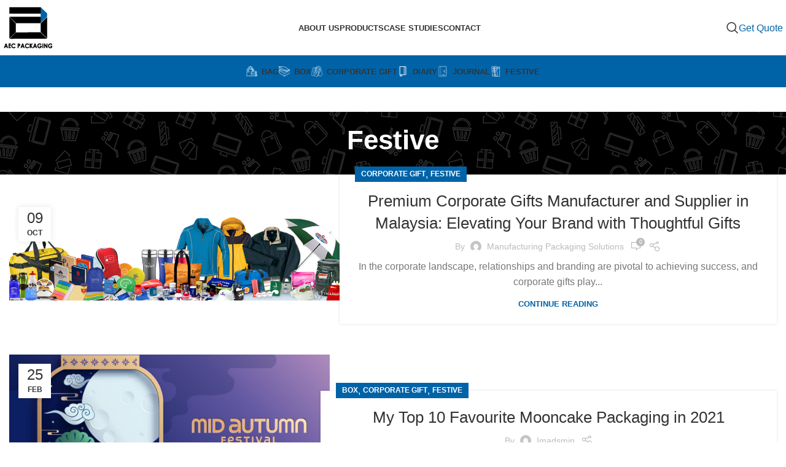

--- FILE ---
content_type: text/html; charset=UTF-8
request_url: https://aec.com.my/category/festive/
body_size: 18327
content:
<!DOCTYPE html><html dir="ltr" lang="en-US" prefix="og: https://ogp.me/ns#"><head><script data-no-optimize="1">var litespeed_docref=sessionStorage.getItem("litespeed_docref");litespeed_docref&&(Object.defineProperty(document,"referrer",{get:function(){return litespeed_docref}}),sessionStorage.removeItem("litespeed_docref"));</script> <meta charset="UTF-8"><link data-optimized="2" rel="stylesheet" href="https://aec.com.my/wp-content/litespeed/css/9b4dd673831e8270448eb76e92e8971e.css?ver=0b5e4" /><link rel="profile" href="https://gmpg.org/xfn/11"><link rel="pingback" href="https://aec.com.my/xmlrpc.php"><title>Festive - AEC Packaging (Malaysia) Sdn Bhd</title><meta name="robots" content="max-image-preview:large" /><link rel="canonical" href="https://aec.com.my/category/festive/" /><meta name="generator" content="All in One SEO (AIOSEO) 4.8.2" /> <script type="application/ld+json" class="aioseo-schema">{"@context":"https:\/\/schema.org","@graph":[{"@type":"BreadcrumbList","@id":"https:\/\/aec.com.my\/category\/festive\/#breadcrumblist","itemListElement":[{"@type":"ListItem","@id":"https:\/\/aec.com.my\/#listItem","position":1,"name":"Home","item":"https:\/\/aec.com.my\/","nextItem":{"@type":"ListItem","@id":"https:\/\/aec.com.my\/category\/festive\/#listItem","name":"Festive"}},{"@type":"ListItem","@id":"https:\/\/aec.com.my\/category\/festive\/#listItem","position":2,"name":"Festive","previousItem":{"@type":"ListItem","@id":"https:\/\/aec.com.my\/#listItem","name":"Home"}}]},{"@type":"CollectionPage","@id":"https:\/\/aec.com.my\/category\/festive\/#collectionpage","url":"https:\/\/aec.com.my\/category\/festive\/","name":"Festive - AEC Packaging (Malaysia) Sdn Bhd","inLanguage":"en-US","isPartOf":{"@id":"https:\/\/aec.com.my\/#website"},"breadcrumb":{"@id":"https:\/\/aec.com.my\/category\/festive\/#breadcrumblist"}},{"@type":"Organization","@id":"https:\/\/aec.com.my\/#organization","name":"AEC Packaging (Malaysia) Sdn Bhd","description":"Premium Corporate Gifts, PP \/ Non Woven Bag and Custom Packaging in Malaysia","url":"https:\/\/aec.com.my\/"},{"@type":"WebSite","@id":"https:\/\/aec.com.my\/#website","url":"https:\/\/aec.com.my\/","name":"AEC Packaging (Malaysia) Sdn Bhd","description":"Premium Corporate Gifts, PP \/ Non Woven Bag and Custom Packaging in Malaysia","inLanguage":"en-US","publisher":{"@id":"https:\/\/aec.com.my\/#organization"}}]}</script> <link rel='dns-prefetch' href='//fonts.googleapis.com' /><link rel="alternate" type="application/rss+xml" title="AEC Packaging (Malaysia) Sdn Bhd &raquo; Feed" href="https://aec.com.my/feed/" /><link rel="alternate" type="application/rss+xml" title="AEC Packaging (Malaysia) Sdn Bhd &raquo; Comments Feed" href="https://aec.com.my/comments/feed/" /><link rel="alternate" type="application/rss+xml" title="AEC Packaging (Malaysia) Sdn Bhd &raquo; Festive Category Feed" href="https://aec.com.my/category/festive/feed/" />
 <script src="//www.googletagmanager.com/gtag/js?id=G-HTJ3KLH2SZ"  data-cfasync="false" data-wpfc-render="false" type="text/javascript" async></script> <script data-cfasync="false" data-wpfc-render="false" type="text/javascript">var mi_version = '9.11.1';
				var mi_track_user = true;
				var mi_no_track_reason = '';
								var MonsterInsightsDefaultLocations = {"page_location":"https:\/\/aec.com.my\/category\/festive\/"};
								if ( typeof MonsterInsightsPrivacyGuardFilter === 'function' ) {
					var MonsterInsightsLocations = (typeof MonsterInsightsExcludeQuery === 'object') ? MonsterInsightsPrivacyGuardFilter( MonsterInsightsExcludeQuery ) : MonsterInsightsPrivacyGuardFilter( MonsterInsightsDefaultLocations );
				} else {
					var MonsterInsightsLocations = (typeof MonsterInsightsExcludeQuery === 'object') ? MonsterInsightsExcludeQuery : MonsterInsightsDefaultLocations;
				}

								var disableStrs = [
										'ga-disable-G-HTJ3KLH2SZ',
									];

				/* Function to detect opted out users */
				function __gtagTrackerIsOptedOut() {
					for (var index = 0; index < disableStrs.length; index++) {
						if (document.cookie.indexOf(disableStrs[index] + '=true') > -1) {
							return true;
						}
					}

					return false;
				}

				/* Disable tracking if the opt-out cookie exists. */
				if (__gtagTrackerIsOptedOut()) {
					for (var index = 0; index < disableStrs.length; index++) {
						window[disableStrs[index]] = true;
					}
				}

				/* Opt-out function */
				function __gtagTrackerOptout() {
					for (var index = 0; index < disableStrs.length; index++) {
						document.cookie = disableStrs[index] + '=true; expires=Thu, 31 Dec 2099 23:59:59 UTC; path=/';
						window[disableStrs[index]] = true;
					}
				}

				if ('undefined' === typeof gaOptout) {
					function gaOptout() {
						__gtagTrackerOptout();
					}
				}
								window.dataLayer = window.dataLayer || [];

				window.MonsterInsightsDualTracker = {
					helpers: {},
					trackers: {},
				};
				if (mi_track_user) {
					function __gtagDataLayer() {
						dataLayer.push(arguments);
					}

					function __gtagTracker(type, name, parameters) {
						if (!parameters) {
							parameters = {};
						}

						if (parameters.send_to) {
							__gtagDataLayer.apply(null, arguments);
							return;
						}

						if (type === 'event') {
														parameters.send_to = monsterinsights_frontend.v4_id;
							var hookName = name;
							if (typeof parameters['event_category'] !== 'undefined') {
								hookName = parameters['event_category'] + ':' + name;
							}

							if (typeof MonsterInsightsDualTracker.trackers[hookName] !== 'undefined') {
								MonsterInsightsDualTracker.trackers[hookName](parameters);
							} else {
								__gtagDataLayer('event', name, parameters);
							}
							
						} else {
							__gtagDataLayer.apply(null, arguments);
						}
					}

					__gtagTracker('js', new Date());
					__gtagTracker('set', {
						'developer_id.dZGIzZG': true,
											});
					if ( MonsterInsightsLocations.page_location ) {
						__gtagTracker('set', MonsterInsightsLocations);
					}
										__gtagTracker('config', 'G-HTJ3KLH2SZ', {"forceSSL":"true","link_attribution":"true"} );
										window.gtag = __gtagTracker;										(function () {
						/* https://developers.google.com/analytics/devguides/collection/analyticsjs/ */
						/* ga and __gaTracker compatibility shim. */
						var noopfn = function () {
							return null;
						};
						var newtracker = function () {
							return new Tracker();
						};
						var Tracker = function () {
							return null;
						};
						var p = Tracker.prototype;
						p.get = noopfn;
						p.set = noopfn;
						p.send = function () {
							var args = Array.prototype.slice.call(arguments);
							args.unshift('send');
							__gaTracker.apply(null, args);
						};
						var __gaTracker = function () {
							var len = arguments.length;
							if (len === 0) {
								return;
							}
							var f = arguments[len - 1];
							if (typeof f !== 'object' || f === null || typeof f.hitCallback !== 'function') {
								if ('send' === arguments[0]) {
									var hitConverted, hitObject = false, action;
									if ('event' === arguments[1]) {
										if ('undefined' !== typeof arguments[3]) {
											hitObject = {
												'eventAction': arguments[3],
												'eventCategory': arguments[2],
												'eventLabel': arguments[4],
												'value': arguments[5] ? arguments[5] : 1,
											}
										}
									}
									if ('pageview' === arguments[1]) {
										if ('undefined' !== typeof arguments[2]) {
											hitObject = {
												'eventAction': 'page_view',
												'page_path': arguments[2],
											}
										}
									}
									if (typeof arguments[2] === 'object') {
										hitObject = arguments[2];
									}
									if (typeof arguments[5] === 'object') {
										Object.assign(hitObject, arguments[5]);
									}
									if ('undefined' !== typeof arguments[1].hitType) {
										hitObject = arguments[1];
										if ('pageview' === hitObject.hitType) {
											hitObject.eventAction = 'page_view';
										}
									}
									if (hitObject) {
										action = 'timing' === arguments[1].hitType ? 'timing_complete' : hitObject.eventAction;
										hitConverted = mapArgs(hitObject);
										__gtagTracker('event', action, hitConverted);
									}
								}
								return;
							}

							function mapArgs(args) {
								var arg, hit = {};
								var gaMap = {
									'eventCategory': 'event_category',
									'eventAction': 'event_action',
									'eventLabel': 'event_label',
									'eventValue': 'event_value',
									'nonInteraction': 'non_interaction',
									'timingCategory': 'event_category',
									'timingVar': 'name',
									'timingValue': 'value',
									'timingLabel': 'event_label',
									'page': 'page_path',
									'location': 'page_location',
									'title': 'page_title',
									'referrer' : 'page_referrer',
								};
								for (arg in args) {
																		if (!(!args.hasOwnProperty(arg) || !gaMap.hasOwnProperty(arg))) {
										hit[gaMap[arg]] = args[arg];
									} else {
										hit[arg] = args[arg];
									}
								}
								return hit;
							}

							try {
								f.hitCallback();
							} catch (ex) {
							}
						};
						__gaTracker.create = newtracker;
						__gaTracker.getByName = newtracker;
						__gaTracker.getAll = function () {
							return [];
						};
						__gaTracker.remove = noopfn;
						__gaTracker.loaded = true;
						window['__gaTracker'] = __gaTracker;
					})();
									} else {
										console.log("");
					(function () {
						function __gtagTracker() {
							return null;
						}

						window['__gtagTracker'] = __gtagTracker;
						window['gtag'] = __gtagTracker;
					})();
									}</script>  <script type="litespeed/javascript" data-src="https://aec.com.my/wp-content/plugins/google-analytics-for-wordpress/assets/js/frontend-gtag.min.js?ver=9.11.1" id="monsterinsights-frontend-script-js"="async" data-wp-strategy="async"></script> <script data-cfasync="false" data-wpfc-render="false" type="text/javascript" id='monsterinsights-frontend-script-js-extra'>/*  */
var monsterinsights_frontend = {"js_events_tracking":"true","download_extensions":"doc,pdf,ppt,zip,xls,docx,pptx,xlsx","inbound_paths":"[{\"path\":\"\\\/go\\\/\",\"label\":\"affiliate\"},{\"path\":\"\\\/recommend\\\/\",\"label\":\"affiliate\"}]","home_url":"https:\/\/aec.com.my","hash_tracking":"false","v4_id":"G-HTJ3KLH2SZ"};/*  */</script> <script type="litespeed/javascript" data-src="https://aec.com.my/wp-includes/js/jquery/jquery.min.js?ver=3.7.1" id="jquery-core-js"></script> <script></script><link rel="https://api.w.org/" href="https://aec.com.my/wp-json/" /><link rel="alternate" title="JSON" type="application/json" href="https://aec.com.my/wp-json/wp/v2/categories/57" /><link rel="EditURI" type="application/rsd+xml" title="RSD" href="https://aec.com.my/xmlrpc.php?rsd" /><meta name="generator" content="WordPress 6.9" /><meta name="generator" content="WooCommerce 8.6.3" /><meta name="viewport" content="width=device-width, initial-scale=1.0, maximum-scale=1.0, user-scalable=no">
<noscript><style>.woocommerce-product-gallery{ opacity: 1 !important; }</style></noscript><meta name="generator" content="Powered by WPBakery Page Builder - drag and drop page builder for WordPress."/><meta name="generator" content="Powered by Slider Revolution 6.6.20 - responsive, Mobile-Friendly Slider Plugin for WordPress with comfortable drag and drop interface." /><link rel="icon" href="https://aec.com.my/wp-content/uploads/2024/08/cropped-aec-logo-32x32.png" sizes="32x32" /><link rel="icon" href="https://aec.com.my/wp-content/uploads/2024/08/cropped-aec-logo-192x192.png" sizes="192x192" /><link rel="apple-touch-icon" href="https://aec.com.my/wp-content/uploads/2024/08/cropped-aec-logo-180x180.png" /><meta name="msapplication-TileImage" content="https://aec.com.my/wp-content/uploads/2024/08/cropped-aec-logo-270x270.png" /><noscript><style>.wpb_animate_when_almost_visible { opacity: 1; }</style></noscript>	 <script type="litespeed/javascript" data-src="https://www.googletagmanager.com/gtag/js?id=AW-751500772"></script> <script type="litespeed/javascript">window.dataLayer=window.dataLayer||[];function gtag(){dataLayer.push(arguments)}
gtag('js',new Date());gtag('config','AW-751500772')</script> </head><body class="archive category category-festive category-57 wp-theme-woodmart theme-woodmart woocommerce-no-js wrapper-custom  catalog-mode-on categories-accordion-on woodmart-archive-blog woodmart-ajax-shop-on offcanvas-sidebar-tablet wpb-js-composer js-comp-ver-7.4 vc_responsive"><div class="website-wrapper"><header class="whb-header whb-header_866300 whb-full-width whb-sticky-shadow whb-scroll-stick whb-sticky-real"><div class="whb-main-header"><div class="whb-row whb-top-bar whb-not-sticky-row whb-with-bg whb-without-border whb-color-light whb-hidden-desktop whb-hidden-mobile whb-flex-flex-middle"><div class="container"><div class="whb-flex-row whb-top-bar-inner"><div class="whb-column whb-col-left whb-visible-lg"><div class="wd-header-text set-cont-mb-s reset-last-child "><strong><span style="color: #ffffff;">ADD ANYTHING HERE OR JUST REMOVE IT…</span></strong></div></div><div class="whb-column whb-col-center whb-visible-lg whb-empty-column"></div><div class="whb-column whb-col-right whb-visible-lg"><div class=" wd-social-icons  icons-design-default icons-size-default color-scheme-light social-share social-form-circle text-center">
<a rel="noopener noreferrer nofollow" href="https://www.facebook.com/sharer/sharer.php?u=https://aec.com.my/category/festive/" target="_blank" class=" wd-social-icon social-facebook" aria-label="Facebook social link">
<span class="wd-icon"></span>
</a>
<a rel="noopener noreferrer nofollow" href="https://twitter.com/share?url=https://aec.com.my/category/festive/" target="_blank" class=" wd-social-icon social-twitter" aria-label="Twitter social link">
<span class="wd-icon"></span>
</a>
<a rel="noopener noreferrer nofollow" href="https://pinterest.com/pin/create/button/?url=https://aec.com.my/category/festive/&media=https://aec.com.my/wp-content/uploads/2024/10/Premium-Corporate-Gifts-Manufacturer-and-Supplier-in-Malaysia.png&description=Premium+Corporate+Gifts+Manufacturer+and+Supplier+in+Malaysia%3A+Elevating+Your+Brand+with+Thoughtful+Gifts" target="_blank" class=" wd-social-icon social-pinterest" aria-label="Pinterest social link">
<span class="wd-icon"></span>
</a>
<a rel="noopener noreferrer nofollow" href="https://www.linkedin.com/shareArticle?mini=true&url=https://aec.com.my/category/festive/" target="_blank" class=" wd-social-icon social-linkedin" aria-label="Linkedin social link">
<span class="wd-icon"></span>
</a>
<a rel="noopener noreferrer nofollow" href="https://telegram.me/share/url?url=https://aec.com.my/category/festive/" target="_blank" class=" wd-social-icon social-tg" aria-label="Telegram social link">
<span class="wd-icon"></span>
</a></div><div class="wd-header-divider wd-full-height "></div><div class="wd-header-nav wd-header-secondary-nav text-right wd-full-height" role="navigation" aria-label="Secondary navigation">
<span>
Wrong menu selected		</span></div><div class="wd-header-divider wd-full-height "></div></div><div class="whb-column whb-col-mobile whb-hidden-lg"><div class=" wd-social-icons  icons-design-default icons-size-default color-scheme-light social-share social-form-circle text-center">
<a rel="noopener noreferrer nofollow" href="https://www.facebook.com/sharer/sharer.php?u=https://aec.com.my/category/festive/" target="_blank" class=" wd-social-icon social-facebook" aria-label="Facebook social link">
<span class="wd-icon"></span>
</a>
<a rel="noopener noreferrer nofollow" href="https://twitter.com/share?url=https://aec.com.my/category/festive/" target="_blank" class=" wd-social-icon social-twitter" aria-label="Twitter social link">
<span class="wd-icon"></span>
</a>
<a rel="noopener noreferrer nofollow" href="https://pinterest.com/pin/create/button/?url=https://aec.com.my/category/festive/&media=https://aec.com.my/wp-content/uploads/2024/10/Premium-Corporate-Gifts-Manufacturer-and-Supplier-in-Malaysia.png&description=Premium+Corporate+Gifts+Manufacturer+and+Supplier+in+Malaysia%3A+Elevating+Your+Brand+with+Thoughtful+Gifts" target="_blank" class=" wd-social-icon social-pinterest" aria-label="Pinterest social link">
<span class="wd-icon"></span>
</a>
<a rel="noopener noreferrer nofollow" href="https://www.linkedin.com/shareArticle?mini=true&url=https://aec.com.my/category/festive/" target="_blank" class=" wd-social-icon social-linkedin" aria-label="Linkedin social link">
<span class="wd-icon"></span>
</a>
<a rel="noopener noreferrer nofollow" href="https://telegram.me/share/url?url=https://aec.com.my/category/festive/" target="_blank" class=" wd-social-icon social-tg" aria-label="Telegram social link">
<span class="wd-icon"></span>
</a></div></div></div></div></div><div class="whb-row whb-general-header whb-sticky-row whb-without-bg whb-without-border whb-color-dark whb-flex-equal-sides"><div class="container"><div class="whb-flex-row whb-general-header-inner"><div class="whb-column whb-col-left whb-visible-lg"><div class="site-logo">
<a href="https://aec.com.my/" class="wd-logo wd-main-logo" rel="home">
<img data-lazyloaded="1" src="[data-uri]" width="80" height="80" data-src="https://aec.com.my/wp-content/uploads/2024/02/AEC_logo-2.gif" alt="AEC Packaging (Malaysia) Sdn Bhd" style="max-width: 80px;" />	</a></div></div><div class="whb-column whb-col-center whb-visible-lg"><div class="wd-header-nav wd-header-main-nav text-center wd-design-1" role="navigation" aria-label="Main navigation"><ul id="menu-main-menu" class="menu wd-nav wd-nav-main wd-style-default wd-gap-l"><li id="menu-item-196" class="menu-item menu-item-type-post_type menu-item-object-page menu-item-196 item-level-0 menu-simple-dropdown wd-event-hover" ><a href="https://aec.com.my/about-us/" class="woodmart-nav-link"><span class="nav-link-text">About Us</span></a></li><li id="menu-item-14" class="menu-item menu-item-type-custom menu-item-object-custom menu-item-14 item-level-0 menu-simple-dropdown wd-event-hover" ><a href="/products/" class="woodmart-nav-link"><span class="nav-link-text">Products</span></a></li><li id="menu-item-194" class="menu-item menu-item-type-post_type menu-item-object-page menu-item-194 item-level-0 menu-simple-dropdown wd-event-hover" ><a href="https://aec.com.my/case-studies/" class="woodmart-nav-link"><span class="nav-link-text">Case Studies</span></a></li><li id="menu-item-195" class="menu-item menu-item-type-post_type menu-item-object-page menu-item-195 item-level-0 menu-simple-dropdown wd-event-hover" ><a href="https://aec.com.my/contact/" class="woodmart-nav-link"><span class="nav-link-text">Contact</span></a></li></ul></div></div><div class="whb-column whb-col-right whb-visible-lg"><div class="wd-header-search wd-tools-element wd-design-1 wd-style-icon wd-display-full-screen whb-9x1ytaxq7aphtb3npidp" title="Search">
<a href="javascript:void(0);" aria-label="Search">
<span class="wd-tools-icon">
</span><span class="wd-tools-text">
Search			</span></a></div><div id="wd-69773c6cbe017" class="  whb-mpg8zobbnfk9ppro6b68 wd-button-wrapper text-center"><a href="/request-quote/" title="" class="btn btn-color-primary btn-style-bordered btn-style-round btn-size-default">Get Quote</a></div><div class="wd-header-text set-cont-mb-s reset-last-child  wd-inline"><div class="gtranslate_wrapper" id="gt-wrapper-66446820"></div></div></div><div class="whb-column whb-mobile-left whb-hidden-lg"><div class="wd-tools-element wd-header-mobile-nav wd-style-text wd-design-1 whb-g1k0m1tib7raxrwkm1t3">
<a href="#" rel="nofollow" aria-label="Open mobile menu">
<span class="wd-tools-icon">
</span><span class="wd-tools-text">Menu</span></a></div></div><div class="whb-column whb-mobile-center whb-hidden-lg"><div class="site-logo">
<a href="https://aec.com.my/" class="wd-logo wd-main-logo" rel="home">
<img data-lazyloaded="1" src="[data-uri]" width="80" height="80" data-src="https://aec.com.my/wp-content/uploads/2024/02/AEC_logo-2.gif" alt="AEC Packaging (Malaysia) Sdn Bhd" style="max-width: 80px;" />	</a></div></div><div class="whb-column whb-mobile-right whb-hidden-lg"><div id="wd-69773c6cbe80d" class="  whb-n0gd6ioj9h0r8g53gskz wd-button-wrapper text-center"><a href="/aec/request-quote/" title="" class="btn btn-color-primary btn-style-bordered btn-style-round btn-size-small">GET QUOTE</a></div></div></div></div></div><div class="whb-row whb-header-bottom whb-not-sticky-row whb-with-bg whb-without-border whb-color-light whb-flex-equal-sides"><div class="container"><div class="whb-flex-row whb-header-bottom-inner"><div class="whb-column whb-col-left whb-visible-lg whb-empty-column"></div><div class="whb-column whb-col-center whb-visible-lg"><div class="wd-header-nav wd-header-secondary-nav text-center" role="navigation" aria-label="Secondary navigation"><ul id="menu-category-menu" class="menu wd-nav wd-nav-secondary wd-style-default wd-gap-l"><li id="menu-item-16" class="menu-item menu-item-type-custom menu-item-object-custom menu-item-16 item-level-0 menu-simple-dropdown wd-event-hover" ><a href="/product-category/bag/" class="woodmart-nav-link"><img data-lazyloaded="1" src="[data-uri]" width="150" height="150" data-src="https://aec.com.my/wp-content/uploads/2024/02/icon03-150x150.png" class="wd-nav-img" alt="" decoding="async" data-srcset="https://aec.com.my/wp-content/uploads/2024/02/icon03-150x150.png 150w, https://aec.com.my/wp-content/uploads/2024/02/icon03.png 256w" data-sizes="(max-width: 150px) 100vw, 150px" /><span class="nav-link-text">Bag</span></a></li><li id="menu-item-18" class="menu-item menu-item-type-custom menu-item-object-custom menu-item-18 item-level-0 menu-simple-dropdown wd-event-hover" ><a href="/product-category/box/" class="woodmart-nav-link"><img data-lazyloaded="1" src="[data-uri]" width="150" height="150" data-src="https://aec.com.my/wp-content/uploads/2024/02/icon01-150x150.png" class="wd-nav-img" alt="" decoding="async" data-srcset="https://aec.com.my/wp-content/uploads/2024/02/icon01-150x150.png 150w, https://aec.com.my/wp-content/uploads/2024/02/icon01-300x300.png 300w" data-sizes="(max-width: 150px) 100vw, 150px" /><span class="nav-link-text">Box</span></a></li><li id="menu-item-19" class="menu-item menu-item-type-custom menu-item-object-custom menu-item-19 item-level-0 menu-simple-dropdown wd-event-hover" ><a href="/product-category/corporate-gift/" class="woodmart-nav-link"><img data-lazyloaded="1" src="[data-uri]" width="150" height="150" data-src="https://aec.com.my/wp-content/uploads/2024/02/icon04-150x150.png" class="wd-nav-img" alt="" decoding="async" data-srcset="https://aec.com.my/wp-content/uploads/2024/02/icon04-150x150.png 150w, https://aec.com.my/wp-content/uploads/2024/02/icon04.png 256w" data-sizes="(max-width: 150px) 100vw, 150px" /><span class="nav-link-text">Corporate Gift</span></a></li><li id="menu-item-20" class="menu-item menu-item-type-custom menu-item-object-custom menu-item-20 item-level-0 menu-simple-dropdown wd-event-hover" ><a href="/product-category/diary/" class="woodmart-nav-link"><img data-lazyloaded="1" src="[data-uri]" width="150" height="150" data-src="https://aec.com.my/wp-content/uploads/2024/02/icon06-150x150.png" class="wd-nav-img" alt="" decoding="async" data-srcset="https://aec.com.my/wp-content/uploads/2024/02/icon06-150x150.png 150w, https://aec.com.my/wp-content/uploads/2024/02/icon06.png 256w" data-sizes="(max-width: 150px) 100vw, 150px" /><span class="nav-link-text">Diary</span></a></li><li id="menu-item-21" class="menu-item menu-item-type-custom menu-item-object-custom menu-item-21 item-level-0 menu-simple-dropdown wd-event-hover" ><a href="/product-category/journal/" class="woodmart-nav-link"><img data-lazyloaded="1" src="[data-uri]" width="150" height="150" data-src="https://aec.com.my/wp-content/uploads/2024/02/icon05-150x150.png" class="wd-nav-img" alt="" decoding="async" data-srcset="https://aec.com.my/wp-content/uploads/2024/02/icon05-150x150.png 150w, https://aec.com.my/wp-content/uploads/2024/02/icon05.png 256w" data-sizes="(max-width: 150px) 100vw, 150px" /><span class="nav-link-text">Journal</span></a></li><li id="menu-item-22" class="menu-item menu-item-type-custom menu-item-object-custom menu-item-22 item-level-0 menu-simple-dropdown wd-event-hover" ><a href="/product-category/festive/" class="woodmart-nav-link"><img data-lazyloaded="1" src="[data-uri]" width="150" height="150" data-src="https://aec.com.my/wp-content/uploads/2024/02/icon02-150x150.png" class="wd-nav-img" alt="" decoding="async" data-srcset="https://aec.com.my/wp-content/uploads/2024/02/icon02-150x150.png 150w, https://aec.com.my/wp-content/uploads/2024/02/icon02.png 256w" data-sizes="(max-width: 150px) 100vw, 150px" /><span class="nav-link-text">Festive</span></a></li></ul></div></div><div class="whb-column whb-col-right whb-visible-lg whb-empty-column"></div><div class="whb-column whb-col-mobile whb-hidden-lg whb-empty-column"></div></div></div></div></div></header><div class="main-page-wrapper"><div class="page-title  page-title-default title-size-small title-design-centered color-scheme-light title-blog" style=""><div class="container"><h1 class="entry-title title"><span>Festive</span></h1><div class="breadcrumbs"><a href="https://aec.com.my/" rel="v:url" property="v:title">Home</a> &raquo; <span class="current">Archive by Category &quot;Festive&quot;</span></div></div></div><div class="container"><div class="row content-layout-wrapper align-items-start"><div class="site-content col-lg-12 col-12 col-md-12" role="main"><div class="wd-blog-holder blog-pagination-pagination" id="69773c6cc1e7b" data-paged="1" data-source="main_loop"><article id="post-444" class="blog-design-small-images blog-post-loop blog-style-bg wd-add-shadow post-444 post type-post status-publish format-standard has-post-thumbnail hentry category-corporate-gift category-festive tag-corporate-gifts tag-premium-corporate-gifts"><div class="article-inner"><header class="entry-header"><figure id="carousel-200" class="entry-thumbnail" data-owl-carousel data-hide_pagination_control="yes" data-desktop="1" data-tablet="1" data-tablet_landscape="1" data-mobile="1"><div class="post-img-wrapp">
<a href="https://aec.com.my/premium-corporate-gifts-manufacturer-and-supplier-in-malaysia-elevating-your-brand-with-thoughtful-gifts/">
<img data-lazyloaded="1" src="[data-uri]" width="1024" height="315" data-src="https://aec.com.my/wp-content/uploads/2024/10/Premium-Corporate-Gifts-Manufacturer-and-Supplier-in-Malaysia-1024x315.png" class="attachment-large size-large" alt="Premium Corporate Gifts Manufacturer and Supplier in Malaysia" decoding="async" fetchpriority="high" data-srcset="https://aec.com.my/wp-content/uploads/2024/10/Premium-Corporate-Gifts-Manufacturer-and-Supplier-in-Malaysia-1024x315.png 1024w, https://aec.com.my/wp-content/uploads/2024/10/Premium-Corporate-Gifts-Manufacturer-and-Supplier-in-Malaysia-300x92.png 300w, https://aec.com.my/wp-content/uploads/2024/10/Premium-Corporate-Gifts-Manufacturer-and-Supplier-in-Malaysia-768x236.png 768w, https://aec.com.my/wp-content/uploads/2024/10/Premium-Corporate-Gifts-Manufacturer-and-Supplier-in-Malaysia-600x185.png 600w, https://aec.com.my/wp-content/uploads/2024/10/Premium-Corporate-Gifts-Manufacturer-and-Supplier-in-Malaysia-150x46.png 150w, https://aec.com.my/wp-content/uploads/2024/10/Premium-Corporate-Gifts-Manufacturer-and-Supplier-in-Malaysia.png 1140w" data-sizes="(max-width: 1024px) 100vw, 1024px" />								</a></div><div class="post-image-mask">
<span></span></div></figure><div class="post-date wd-post-date wd-style-with-bg" onclick="">
<span class="post-date-day">
09				</span>
<span class="post-date-month">
Oct				</span></div></header><div class="article-body-container"><div class="meta-categories-wrapp"><div class="meta-post-categories wd-post-cat wd-style-with-bg"><a href="https://aec.com.my/category/corporate-gift/" rel="category tag">Corporate Gift</a>, <a href="https://aec.com.my/category/festive/" rel="category tag">Festive</a></div></div><h3 class="wd-entities-title title post-title">
<a href="https://aec.com.my/premium-corporate-gifts-manufacturer-and-supplier-in-malaysia-elevating-your-brand-with-thoughtful-gifts/" rel="bookmark">Premium Corporate Gifts Manufacturer and Supplier in Malaysia: Elevating Your Brand with Thoughtful Gifts</a></h3><div class="entry-meta wd-entry-meta"><ul class="entry-meta-list"><li class="modified-date">
<time class="updated" datetime="2024-11-27T17:59:12+00:00">
November 27, 2024		</time></li><li class="meta-author">
<span>By</span>
<img data-lazyloaded="1" src="[data-uri]" alt='author-avatar' data-src='https://secure.gravatar.com/avatar/69fcd65df2e47dae3c5dacbe4134d1a969c0672d9cd14ed18eb40c48e9325250?s=32&#038;d=mm&#038;r=g' data-srcset='https://secure.gravatar.com/avatar/69fcd65df2e47dae3c5dacbe4134d1a969c0672d9cd14ed18eb40c48e9325250?s=64&#038;d=mm&#038;r=g 2x' class='avatar avatar-32 photo' height='32' width='32' decoding='async'/>
<a href="https://aec.com.my/author/seositemin/" rel="author">
<span class="vcard author author_name">
<span class="fn">Manufacturing Packaging Solutions</span>
</span>
</a></li><li class="meta-reply">
<a href="https://aec.com.my/premium-corporate-gifts-manufacturer-and-supplier-in-malaysia-elevating-your-brand-with-thoughtful-gifts/#respond"><span class="replies-count">0</span> <span class="replies-count-label">comments</span></a></li></ul></div><div class="hovered-social-icons wd-tltp wd-tltp-top"><div class="wd-tooltip-label"><div class=" wd-social-icons  icons-design-default icons-size-small color-scheme-light social-share social-form-circle text-center">
<a rel="noopener noreferrer nofollow" href="https://www.facebook.com/sharer/sharer.php?u=https://aec.com.my/category/festive/" target="_blank" class=" wd-social-icon social-facebook" aria-label="Facebook social link">
<span class="wd-icon"></span>
</a>
<a rel="noopener noreferrer nofollow" href="https://twitter.com/share?url=https://aec.com.my/category/festive/" target="_blank" class=" wd-social-icon social-twitter" aria-label="Twitter social link">
<span class="wd-icon"></span>
</a>
<a rel="noopener noreferrer nofollow" href="https://pinterest.com/pin/create/button/?url=https://aec.com.my/category/festive/&media=https://aec.com.my/wp-content/uploads/2024/10/Premium-Corporate-Gifts-Manufacturer-and-Supplier-in-Malaysia.png&description=Premium+Corporate+Gifts+Manufacturer+and+Supplier+in+Malaysia%3A+Elevating+Your+Brand+with+Thoughtful+Gifts" target="_blank" class=" wd-social-icon social-pinterest" aria-label="Pinterest social link">
<span class="wd-icon"></span>
</a>
<a rel="noopener noreferrer nofollow" href="https://www.linkedin.com/shareArticle?mini=true&url=https://aec.com.my/category/festive/" target="_blank" class=" wd-social-icon social-linkedin" aria-label="Linkedin social link">
<span class="wd-icon"></span>
</a>
<a rel="noopener noreferrer nofollow" href="https://telegram.me/share/url?url=https://aec.com.my/category/festive/" target="_blank" class=" wd-social-icon social-tg" aria-label="Telegram social link">
<span class="wd-icon"></span>
</a></div></div></div><div class="entry-content wd-entry-content">
In the corporate landscape, relationships and branding are pivotal to achieving success, and corporate gifts play...</div><p class="read-more-section">
<a class="btn-read-more more-link" href="https://aec.com.my/premium-corporate-gifts-manufacturer-and-supplier-in-malaysia-elevating-your-brand-with-thoughtful-gifts/">Continue reading</a></p></div></div></article><article id="post-1" class="blog-design-small-images blog-post-loop blog-style-bg wd-add-shadow post-1 post type-post status-publish format-standard has-post-thumbnail hentry category-box category-corporate-gift category-festive tag-corporate-gift tag-festive tag-mooncake tag-packaging"><div class="article-inner"><header class="entry-header"><figure id="carousel-177" class="entry-thumbnail" data-owl-carousel data-hide_pagination_control="yes" data-desktop="1" data-tablet="1" data-tablet_landscape="1" data-mobile="1"><div class="post-img-wrapp">
<a href="https://aec.com.my/top-10-favourite-mooncake-packaging-2021/">
<img data-lazyloaded="1" src="[data-uri]" width="633" height="396" data-src="https://aec.com.my/wp-content/uploads/2024/03/event.jpg" class="attachment-large size-large" alt="Premium Moon Cake Box for Mid Autumn Festival Event" decoding="async" data-srcset="https://aec.com.my/wp-content/uploads/2024/03/event.jpg 633w, https://aec.com.my/wp-content/uploads/2024/03/event-300x188.jpg 300w, https://aec.com.my/wp-content/uploads/2024/03/event-600x375.jpg 600w, https://aec.com.my/wp-content/uploads/2024/03/event-150x94.jpg 150w" data-sizes="(max-width: 633px) 100vw, 633px" />								</a></div><div class="post-image-mask">
<span></span></div></figure><div class="post-date wd-post-date wd-style-with-bg" onclick="">
<span class="post-date-day">
25				</span>
<span class="post-date-month">
Feb				</span></div></header><div class="article-body-container"><div class="meta-categories-wrapp"><div class="meta-post-categories wd-post-cat wd-style-with-bg"><a href="https://aec.com.my/category/box/" rel="category tag">Box</a>, <a href="https://aec.com.my/category/corporate-gift/" rel="category tag">Corporate Gift</a>, <a href="https://aec.com.my/category/festive/" rel="category tag">Festive</a></div></div><h3 class="wd-entities-title title post-title">
<a href="https://aec.com.my/top-10-favourite-mooncake-packaging-2021/" rel="bookmark">My Top 10 Favourite Mooncake Packaging in 2021</a></h3><div class="entry-meta wd-entry-meta"><ul class="entry-meta-list"><li class="modified-date">
<time class="updated" datetime="2024-08-11T04:33:32+00:00">
August 11, 2024		</time></li><li class="meta-author">
<span>By</span>
<img data-lazyloaded="1" src="[data-uri]" alt='author-avatar' data-src='https://secure.gravatar.com/avatar/8251f9e1f77a03f50c396108d2554c310a449f74a2e3891ee6802b2f46662739?s=32&#038;d=mm&#038;r=g' data-srcset='https://secure.gravatar.com/avatar/8251f9e1f77a03f50c396108d2554c310a449f74a2e3891ee6802b2f46662739?s=64&#038;d=mm&#038;r=g 2x' class='avatar avatar-32 photo' height='32' width='32' loading='lazy' decoding='async'/>
<a href="https://aec.com.my/author/imadsmin/" rel="author">
<span class="vcard author author_name">
<span class="fn">imadsmin</span>
</span>
</a></li></ul></div><div class="hovered-social-icons wd-tltp wd-tltp-top"><div class="wd-tooltip-label"><div class=" wd-social-icons  icons-design-default icons-size-small color-scheme-light social-share social-form-circle text-center">
<a rel="noopener noreferrer nofollow" href="https://www.facebook.com/sharer/sharer.php?u=https://aec.com.my/category/festive/" target="_blank" class=" wd-social-icon social-facebook" aria-label="Facebook social link">
<span class="wd-icon"></span>
</a>
<a rel="noopener noreferrer nofollow" href="https://twitter.com/share?url=https://aec.com.my/category/festive/" target="_blank" class=" wd-social-icon social-twitter" aria-label="Twitter social link">
<span class="wd-icon"></span>
</a>
<a rel="noopener noreferrer nofollow" href="https://pinterest.com/pin/create/button/?url=https://aec.com.my/category/festive/&media=https://aec.com.my/wp-content/uploads/2024/03/event.jpg&description=My+Top+10+Favourite+Mooncake+Packaging+in+2021" target="_blank" class=" wd-social-icon social-pinterest" aria-label="Pinterest social link">
<span class="wd-icon"></span>
</a>
<a rel="noopener noreferrer nofollow" href="https://www.linkedin.com/shareArticle?mini=true&url=https://aec.com.my/category/festive/" target="_blank" class=" wd-social-icon social-linkedin" aria-label="Linkedin social link">
<span class="wd-icon"></span>
</a>
<a rel="noopener noreferrer nofollow" href="https://telegram.me/share/url?url=https://aec.com.my/category/festive/" target="_blank" class=" wd-social-icon social-tg" aria-label="Telegram social link">
<span class="wd-icon"></span>
</a></div></div></div><div class="entry-content wd-entry-content">
The moon is bright, the mooncake is sweet and mooncake packaging is lovely. The most anticipated trend in every M...</div><p class="read-more-section">
<a class="btn-read-more more-link" href="https://aec.com.my/top-10-favourite-mooncake-packaging-2021/">Continue reading</a></p></div></div></article></div></div></div></div></div><footer class="footer-container color-scheme-dark"><div class="container main-footer"><div id="contact-rol" class="vc_row wpb_row vc_row-fluid vc_custom_1713898039260 vc_row-o-equal-height vc_row-flex wd-rs-662802271d381 wd-section-stretch-content"><div class="wpb_column vc_column_container vc_col-sm-12 vc_col-lg-6 vc_col-md-6 vc_col-has-fill wd-rs-662800c3f267a"><div class="vc_column-inner vc_custom_1713897676440"><div class="wpb_wrapper"><div id="wd-69773c6cc61a8" class="title-wrapper wd-wpb set-mb-s reset-last-child  wd-title-color-default wd-title-style-bordered text-left vc_custom_1484253141262 wd-underline-colored"><div class="liner-continer"><h4 class="woodmart-title-container title  wd-font-weight- wd-fontsize-l" >CONTACT US</h4></div></div><div class="vc_row wpb_row vc_inner vc_row-fluid vc_custom_1484253288811"><div class="wpb_column vc_column_container vc_col-sm-6"><div class="vc_column-inner"><div class="wpb_wrapper"><div class="info-box-wrapper"><div id="wd-65dba38d7cb1d" class=" wd-rs-65dba38d7cb1d wd-info-box wd-wpb text-left box-icon-align-left box-style- color-scheme- wd-bg-none wd-items-top vc_custom_1708893074695"  ><div class="box-icon-wrapper  box-with-icon box-icon-simple"><div class="info-box-icon"><div class="info-svg-wrapper info-icon" style="width: 40px;height: 40px;"><svg xmlns="http://www.w3.org/2000/svg" xmlns:xlink="http://www.w3.org/1999/xlink" version="1.1" id="svg-9665" x="0px" y="0px" width="512px" height="512px" viewBox="0 0 792 792" style="enable-background:new 0 0 792 792;" xml:space="preserve"> <g> <g id="_x39__14_"> <g> <path d="M581.625,0h-371.25c-54.673,0-99,44.327-99,99v594c0,54.673,44.327,99,99,99h371.25c54.673,0,99-44.327,99-99V99 C680.625,44.327,636.298,0,581.625,0z M631.125,693c0,27.349-22.151,49.5-49.5,49.5h-371.25c-27.349,0-49.5-22.151-49.5-49.5 v-74.25h470.25V693z M631.125,569.25h-470.25v-396h470.25V569.25z M631.125,123.75h-470.25V99c0-27.349,22.151-49.5,49.5-49.5 h371.25c27.349,0,49.5,22.176,49.5,49.5V123.75z M396,717.75c20.493,0,37.125-16.632,37.125-37.125S416.493,643.5,396,643.5 s-37.125,16.632-37.125,37.125S375.507,717.75,396,717.75z" fill="#d1d1d1"></path> </g> </g> </g> <g> </g> <g> </g> <g> </g> <g> </g> <g> </g> <g> </g> <g> </g> <g> </g> <g> </g> <g> </g> <g> </g> <g> </g> <g> </g> <g> </g> <g> </g> </svg></div></div></div><div class="info-box-content"><div class="info-box-inner set-cont-mb-s reset-last-child"><p><strong>Phone:</strong> +603 7982 0000<br />
<strong>Mobile:</strong> +6012 662 1268</p></div></div></div></div></div></div></div><div class="wpb_column vc_column_container vc_col-sm-6"><div class="vc_column-inner"><div class="wpb_wrapper"><div class="info-box-wrapper"><div id="wd-65dba39f5ba7c" class=" wd-rs-65dba39f5ba7c wd-info-box wd-wpb text-left box-icon-align-left box-style- color-scheme- wd-bg-none wd-items-top vc_custom_1708893091667"  ><div class="box-icon-wrapper  box-with-icon box-icon-simple"><div class="info-box-icon"><div class="info-svg-wrapper info-icon" style="width: 40px;height: 40px;"><svg xmlns="http://www.w3.org/2000/svg" xmlns:xlink="http://www.w3.org/1999/xlink" version="1.1" id="svg-6536" x="0px" y="0px" width="512px" height="512px" viewBox="0 0 631.742 631.742" style="enable-background:new 0 0 631.742 631.742;" xml:space="preserve"> <g> <g id="_x34__18_"> <g> <path d="M256.646,256.646c16.346,0,29.613-13.247,29.613-29.613c0-16.346-13.267-29.613-29.613-29.613 c-16.347,0-29.613,13.267-29.613,29.613C227.032,243.398,240.299,256.646,256.646,256.646z M375.097,256.646 c16.347,0,29.613-13.247,29.613-29.613c0-16.346-13.267-29.613-29.613-29.613c-16.346,0-29.612,13.267-29.612,29.613 C345.484,243.398,358.751,256.646,375.097,256.646z M200.104,448.872c15.359,2.488,50.243,5.192,66.412,5.192 c141.748,0,236.904-105.481,236.904-229.5S384.514,0,266.516,0C124.572,0,9.871,100.546,9.871,224.564 c0,71.841,27.382,132.844,78.968,176.77V513.29L200.104,448.872z M49.355,227.032c0-103.586,93.833-187.548,217.161-187.548 c98.177,0,197.419,83.962,197.419,187.548s-77.487,187.549-197.419,187.549c-17.629,0-54.409-2.014-70.814-5.43l-67.379,44.913 V384.1C80.172,345.03,49.355,292.832,49.355,227.032z M541.896,180.402c0.375,5.666,1.007,11.273,1.007,17.018 c0,12.556-1.204,24.855-2.981,36.997c26.573,31.113,42.465,69.432,42.465,111.068c0,65.8-39.325,123.604-98.709,157.066v69.966 l-67.38-44.913c-16.405,3.415-33.442,5.429-51.072,5.429c-51.131,0-78.296-15.359-115.411-40.905 c-10.759,0.869-21.637,1.422-32.653,1.422c-7.857,0-15.557-0.573-23.296-1.007c46.986,45.959,95.334,75.039,171.36,75.039 c16.169,0,31.942-1.461,47.282-3.969l110.653,68.13V519.766c59.996-41.103,98.71-104.908,98.71-176.77 C621.871,278.954,591.073,221.327,541.896,180.402z M138.194,256.646c16.346,0,29.613-13.247,29.613-29.613 c0-16.346-13.267-29.613-29.613-29.613c-16.347,0-29.613,13.267-29.613,29.613C108.581,243.398,121.847,256.646,138.194,256.646z " fill="#d1d1d1"></path> </g> </g> </g> <g> </g> <g> </g> <g> </g> <g> </g> <g> </g> <g> </g> <g> </g> <g> </g> <g> </g> <g> </g> <g> </g> <g> </g> <g> </g> <g> </g> <g> </g> </svg></div></div></div><div class="info-box-content"><div class="info-box-inner set-cont-mb-s reset-last-child"><p><strong>Email:</strong> <a href="/cdn-cgi/l/email-protection" class="__cf_email__" data-cfemail="bbd1dac8d4d5fbdaded8ccd4c9d7dfccd2dfde95d8d4d6">[email&#160;protected]</a><br />
<strong>Fax:</strong> +603 7980 6127</p></div></div></div></div></div></div></div></div><div class="info-box-wrapper"><div id="wd-65dba34d2e1a4" class=" wd-rs-65dba34d2e1a4 wd-info-box wd-wpb text-left box-icon-align-left box-style- color-scheme- wd-bg-none wd-items-top vc_custom_1708893020760"  ><div class="box-icon-wrapper  box-with-icon box-icon-simple"><div class="info-box-icon"><div class="info-svg-wrapper info-icon" style="width: 40px;height: 40px;"><svg xmlns="http://www.w3.org/2000/svg" xmlns:xlink="http://www.w3.org/1999/xlink" version="1.1" id="svg-9351" x="0px" y="0px" width="512px" height="512px" viewBox="0 0 792 792" style="enable-background:new 0 0 792 792;" xml:space="preserve"> <g> <g id="_x31__15_"> <g> <path d="M396,173.25c-68.335,0-123.75,55.415-123.75,123.75S327.665,420.75,396,420.75S519.75,365.335,519.75,297 S464.335,173.25,396,173.25z M396,371.25c-41.011,0-74.25-33.239-74.25-74.25s33.239-74.25,74.25-74.25s74.25,33.239,74.25,74.25 S437.011,371.25,396,371.25z M396,0C231.982,0,99,132.982,99,297c0,124.171,247.624,495.248,297,495 c48.609,0.247,297-372.487,297-495C693,132.982,560.019,0,396,0z M396,717.75C354.841,717.973,148.5,400.479,148.5,297 c0-136.694,110.806-247.5,247.5-247.5S643.5,160.306,643.5,297C643.5,399.094,436.516,717.973,396,717.75z" fill="#d1d1d1"></path> </g> </g> </g> <g> </g> <g> </g> <g> </g> <g> </g> <g> </g> <g> </g> <g> </g> <g> </g> <g> </g> <g> </g> <g> </g> <g> </g> <g> </g> <g> </g> <g> </g> </svg></div></div></div><div class="info-box-content"><div class="info-box-inner set-cont-mb-s reset-last-child"><p><strong>Address:</strong>L-0-10, L-1-10, L-2-10, Kuchai Business Park, No.2, Jalan 1/127, Off Jalan Kuchai Lama, 58200 Kuala Lumpur, Malaysia.</p></div></div></div></div><div class=" wd-rs-6695e64219458 wd-social-icons vc_custom_1721100095161 wd-layout-inline icons-design-colored icons-size-default color-scheme-dark social-follow social-form-circle text-left"><span class="wd-label">Follow Us:</span>
<a rel="noopener noreferrer nofollow" href="https://www.facebook.com/AEC-Packaging-Malaysia-107310451042123/" target="_blank" class=" wd-social-icon social-facebook" aria-label="Facebook social link">
<span class="wd-icon"></span>
</a>
<a rel="noopener noreferrer nofollow" href="/cdn-cgi/l/email-protection#e3dc90968189868097dea08b868088c6d1d3978b8a90c6d1d38b97979390d9cccc828680cd808c8ecd8e9acc80829786848c919acc858690978a9586cc" target="_blank" class=" wd-social-icon social-email" aria-label="Email social link">
<span class="wd-icon"></span>
</a>
<a rel="noopener noreferrer nofollow" href="https://api.whatsapp.com/send?phone=60126621268" target="_blank" class="whatsapp-desktop  wd-social-icon social-whatsapp" aria-label="WhatsApp social link">
<span class="wd-icon"></span>
</a>
<a rel="noopener noreferrer nofollow" href="https://api.whatsapp.com/send?phone=60126621268" target="_blank" class="whatsapp-mobile  wd-social-icon social-whatsapp" aria-label="WhatsApp social link">
<span class="wd-icon"></span>
</a></div><div class="wpb_raw_code wpb_content_element wpb_raw_html" ><div class="wpb_wrapper">
<iframe data-lazyloaded="1" src="about:blank" data-litespeed-src="https://www.google.com/maps/embed?pb=!1m14!1m8!1m3!1d7968.075358140216!2d101.691793!3d3.084619!3m2!1i1024!2i768!4f13.1!3m3!1m2!1s0x31cc4a6f16a7d0ad%3A0x227c2068ad38a936!2sAEC%20Packaging%20(M)%20Sdn%20Bhd!5e0!3m2!1sen!2smy!4v1708892963630!5m2!1sen!2smy" width="100%" height="300" style="border:0;" allowfullscreen="" loading="lazy" referrerpolicy="no-referrer-when-downgrade"></iframe></div></div></div></div></div><div class="wpb_column vc_column_container vc_col-sm-12 vc_col-lg-6 vc_col-md-6 wd-rs-662800cf1ca2b"><div class="vc_column-inner vc_custom_1713897686515"><div class="wpb_wrapper"><div id="wd-69773c6cc9c7f" class="title-wrapper wd-wpb set-mb-s reset-last-child  wd-title-color-default wd-title-style-bordered text-left vc_custom_1484242758590 wd-underline-colored"><div class="liner-continer"><h4 class="woodmart-title-container title  wd-font-weight- wd-fontsize-l" >SEND US AN EMAIL</h4></div></div><div class="wpforms-container wpforms-container-full wpforms-render-modern" id="wpforms-73"><form id="wpforms-form-73" class="wpforms-validate wpforms-form wpforms-ajax-form" data-formid="73" method="post" enctype="multipart/form-data" action="/category/festive/" data-token="b3354d546b61f8b8e7b88961f698ddbd"><noscript class="wpforms-error-noscript">Please enable JavaScript in your browser to complete this form.</noscript><div class="wpforms-hidden" id="wpforms-error-noscript">Please enable JavaScript in your browser to complete this form.</div><div class="wpforms-field-container"><div id="wpforms-73-field_0-container" class="wpforms-field wpforms-field-name" data-field-id="0"><label class="wpforms-field-label wpforms-label-hide" for="wpforms-73-field_0" aria-hidden="false">Name <span class="wpforms-required-label" aria-hidden="true">*</span></label><input type="text" id="wpforms-73-field_0" class="wpforms-field-large wpforms-field-required" name="wpforms[fields][0]" placeholder="Name*" aria-errormessage="wpforms-73-field_0-error" required></div><div id="wpforms-73-field_1-container" class="wpforms-field wpforms-field-email" data-field-id="1"><label class="wpforms-field-label wpforms-label-hide" for="wpforms-73-field_1" aria-hidden="false">Email <span class="wpforms-required-label" aria-hidden="true">*</span></label><input type="email" id="wpforms-73-field_1" class="wpforms-field-large wpforms-field-required" name="wpforms[fields][1]" placeholder="Email*" spellcheck="false" aria-errormessage="wpforms-73-field_1-error" required></div><div id="wpforms-73-field_3-container" class="wpforms-field wpforms-field-text" data-field-id="3"><label class="wpforms-field-label wpforms-label-hide" for="wpforms-73-field_3" aria-hidden="false">Contact Number*</label><input type="text" id="wpforms-73-field_3" class="wpforms-field-large" name="wpforms[fields][3]" placeholder="Contact Number*" aria-errormessage="wpforms-73-field_3-error" ></div><div id="wpforms-73-field_4-container" class="wpforms-field wpforms-field-text" data-field-id="4"><label class="wpforms-field-label wpforms-label-hide" for="wpforms-73-field_4" aria-hidden="false">Subject*</label><input type="text" id="wpforms-73-field_4" class="wpforms-field-large" name="wpforms[fields][4]" placeholder="Subject*" aria-errormessage="wpforms-73-field_4-error" ></div><div id="wpforms-73-field_2-container" class="wpforms-field wpforms-field-textarea" data-field-id="2"><label class="wpforms-field-label wpforms-label-hide" for="wpforms-73-field_2" aria-hidden="false">Comment or Message</label><textarea id="wpforms-73-field_2" class="wpforms-field-small" name="wpforms[fields][2]" placeholder="Message" aria-errormessage="wpforms-73-field_2-error" ></textarea></div></div><div class="wpforms-submit-container" ><input type="hidden" name="wpforms[id]" value="73"><input type="hidden" name="wpforms[author]" value="1"><button type="submit" name="wpforms[submit]" id="wpforms-submit-73" class="wpforms-submit" data-alt-text="Sending..." data-submit-text="Submit" aria-live="assertive" value="wpforms-submit">Submit</button><img data-lazyloaded="1" src="[data-uri]" data-src="https://aec.com.my/wp-content/plugins/wpforms/assets/images/submit-spin.svg" class="wpforms-submit-spinner" style="display: none;" width="26" height="26" alt="Loading"></div></form></div></div></div></div></div></div><div class="copyrights-wrapper copyrights-centered"><div class="container"><div class="min-footer"><div class="col-left set-cont-mb-s reset-last-child">
<i class="fa fa-copyright"></i>Copyright  2024 by AEC Packaging (Malaysia) Sdn Bhd. All Rights Reserved.</div></div></div></div></footer></div><div class="wd-close-side wd-fill"></div>
<a href="#" class="scrollToTop" aria-label="Scroll to top button"></a><div class="mobile-nav wd-side-hidden wd-left"><div class="wd-search-form"><form role="search" method="get" class="searchform  wd-cat-style-bordered woodmart-ajax-search" action="https://aec.com.my/"  data-thumbnail="1" data-price="1" data-post_type="product" data-count="20" data-sku="0" data-symbols_count="3">
<input type="text" class="s" placeholder="Search for products" value="" name="s" aria-label="Search" title="Search for products" required/>
<input type="hidden" name="post_type" value="product">
<button type="submit" class="searchsubmit">
<span>
Search						</span>
</button></form><div class="search-results-wrapper"><div class="wd-dropdown-results wd-scroll wd-dropdown"><div class="wd-scroll-content"></div></div></div></div><ul class="wd-nav wd-nav-mob-tab wd-style-underline"><li class="mobile-tab-title mobile-pages-title  wd-active" data-menu="pages">
<a href="#" rel="nofollow noopener">
<span class="nav-link-text">
Menu							</span>
</a></li><li class="mobile-tab-title mobile-categories-title " data-menu="categories">
<a href="#" rel="nofollow noopener">
<span class="nav-link-text">
Categories							</span>
</a></li></ul><ul id="menu-category-menu-1" class="mobile-categories-menu wd-nav wd-nav-mobile"><li class="menu-item menu-item-type-custom menu-item-object-custom menu-item-16 item-level-0" ><a href="/product-category/bag/" class="woodmart-nav-link"><img data-lazyloaded="1" src="[data-uri]" width="150" height="150" data-src="https://aec.com.my/wp-content/uploads/2024/02/icon03-150x150.png" class="wd-nav-img" alt="" decoding="async" loading="lazy" data-srcset="https://aec.com.my/wp-content/uploads/2024/02/icon03-150x150.png 150w, https://aec.com.my/wp-content/uploads/2024/02/icon03.png 256w" data-sizes="auto, (max-width: 150px) 100vw, 150px" /><span class="nav-link-text">Bag</span></a></li><li class="menu-item menu-item-type-custom menu-item-object-custom menu-item-18 item-level-0" ><a href="/product-category/box/" class="woodmart-nav-link"><img data-lazyloaded="1" src="[data-uri]" width="150" height="150" data-src="https://aec.com.my/wp-content/uploads/2024/02/icon01-150x150.png" class="wd-nav-img" alt="" decoding="async" loading="lazy" data-srcset="https://aec.com.my/wp-content/uploads/2024/02/icon01-150x150.png 150w, https://aec.com.my/wp-content/uploads/2024/02/icon01-300x300.png 300w" data-sizes="auto, (max-width: 150px) 100vw, 150px" /><span class="nav-link-text">Box</span></a></li><li class="menu-item menu-item-type-custom menu-item-object-custom menu-item-19 item-level-0" ><a href="/product-category/corporate-gift/" class="woodmart-nav-link"><img data-lazyloaded="1" src="[data-uri]" width="150" height="150" data-src="https://aec.com.my/wp-content/uploads/2024/02/icon04-150x150.png" class="wd-nav-img" alt="" decoding="async" loading="lazy" data-srcset="https://aec.com.my/wp-content/uploads/2024/02/icon04-150x150.png 150w, https://aec.com.my/wp-content/uploads/2024/02/icon04.png 256w" data-sizes="auto, (max-width: 150px) 100vw, 150px" /><span class="nav-link-text">Corporate Gift</span></a></li><li class="menu-item menu-item-type-custom menu-item-object-custom menu-item-20 item-level-0" ><a href="/product-category/diary/" class="woodmart-nav-link"><img data-lazyloaded="1" src="[data-uri]" width="150" height="150" data-src="https://aec.com.my/wp-content/uploads/2024/02/icon06-150x150.png" class="wd-nav-img" alt="" decoding="async" loading="lazy" data-srcset="https://aec.com.my/wp-content/uploads/2024/02/icon06-150x150.png 150w, https://aec.com.my/wp-content/uploads/2024/02/icon06.png 256w" data-sizes="auto, (max-width: 150px) 100vw, 150px" /><span class="nav-link-text">Diary</span></a></li><li class="menu-item menu-item-type-custom menu-item-object-custom menu-item-21 item-level-0" ><a href="/product-category/journal/" class="woodmart-nav-link"><img data-lazyloaded="1" src="[data-uri]" width="150" height="150" data-src="https://aec.com.my/wp-content/uploads/2024/02/icon05-150x150.png" class="wd-nav-img" alt="" decoding="async" loading="lazy" data-srcset="https://aec.com.my/wp-content/uploads/2024/02/icon05-150x150.png 150w, https://aec.com.my/wp-content/uploads/2024/02/icon05.png 256w" data-sizes="auto, (max-width: 150px) 100vw, 150px" /><span class="nav-link-text">Journal</span></a></li><li class="menu-item menu-item-type-custom menu-item-object-custom menu-item-22 item-level-0" ><a href="/product-category/festive/" class="woodmart-nav-link"><img data-lazyloaded="1" src="[data-uri]" width="150" height="150" data-src="https://aec.com.my/wp-content/uploads/2024/02/icon02-150x150.png" class="wd-nav-img" alt="" decoding="async" loading="lazy" data-srcset="https://aec.com.my/wp-content/uploads/2024/02/icon02-150x150.png 150w, https://aec.com.my/wp-content/uploads/2024/02/icon02.png 256w" data-sizes="auto, (max-width: 150px) 100vw, 150px" /><span class="nav-link-text">Festive</span></a></li></ul><ul id="menu-main-menu-1" class="mobile-pages-menu wd-nav wd-nav-mobile wd-active"><li class="menu-item menu-item-type-post_type menu-item-object-page menu-item-196 item-level-0" ><a href="https://aec.com.my/about-us/" class="woodmart-nav-link"><span class="nav-link-text">About Us</span></a></li><li class="menu-item menu-item-type-custom menu-item-object-custom menu-item-14 item-level-0" ><a href="/products/" class="woodmart-nav-link"><span class="nav-link-text">Products</span></a></li><li class="menu-item menu-item-type-post_type menu-item-object-page menu-item-194 item-level-0" ><a href="https://aec.com.my/case-studies/" class="woodmart-nav-link"><span class="nav-link-text">Case Studies</span></a></li><li class="menu-item menu-item-type-post_type menu-item-object-page menu-item-195 item-level-0" ><a href="https://aec.com.my/contact/" class="woodmart-nav-link"><span class="nav-link-text">Contact</span></a></li><li style="position:relative;" class="menu-item menu-item-gtranslate gt-menu-19846"></li></ul></div><div class=" wd-social-icons  icons-design-colored icons-size-custom color-scheme-dark social-follow social-form-square wd-sticky-social wd-sticky-social-right text-center">
<a rel="noopener noreferrer nofollow" href="https://www.facebook.com/AEC-Packaging-Malaysia-107310451042123/" target="_blank" class=" wd-social-icon social-facebook" aria-label="Facebook social link">
<span class="wd-icon"></span>
<span class="wd-icon-name">Facebook</span>
</a>
<a rel="noopener noreferrer nofollow" href="/cdn-cgi/l/email-protection#132c606671797670672e507b767078362123677b7a603621237b67676360293c3c7276703d707c7e3d7e6a3c70726776747c616a3c757660677a65763c" target="_blank" class=" wd-social-icon social-email" aria-label="Email social link">
<span class="wd-icon"></span>
<span class="wd-icon-name">Email</span>
</a>
<a rel="noopener noreferrer nofollow" href="https://api.whatsapp.com/send?phone=60126621268" target="_blank" class="whatsapp-desktop  wd-social-icon social-whatsapp" aria-label="WhatsApp social link">
<span class="wd-icon"></span>
<span class="wd-icon-name">WhatsApp</span>
</a>
<a rel="noopener noreferrer nofollow" href="https://api.whatsapp.com/send?phone=60126621268" target="_blank" class="whatsapp-mobile  wd-social-icon social-whatsapp" aria-label="WhatsApp social link">
<span class="wd-icon"></span>
<span class="wd-icon-name">WhatsApp</span>
</a></div><div class="wd-search-full-screen wd-fill">
<span class="wd-close-search wd-action-btn wd-style-icon wd-cross-icon"><a href="#" rel="nofollow" aria-label="Close search form"></a></span><form role="search" method="get" class="searchform  wd-cat-style-bordered woodmart-ajax-search" action="https://aec.com.my/"  data-thumbnail="1" data-price="1" data-post_type="product" data-count="20" data-sku="0" data-symbols_count="3">
<input type="text" class="s" placeholder="Search for products" value="" name="s" aria-label="Search" title="Search for products" required/>
<input type="hidden" name="post_type" value="product">
<button type="submit" class="searchsubmit">
<span>
Search						</span>
</button></form><div class="wd-search-loader wd-fill"></div><div class="search-info-text"><span>Start typing to see products you are looking for.</span></div><div class="search-results-wrapper"><div class="wd-dropdown-results wd-scroll"><div class="wd-scroll-content"></div></div></div></div> <script data-cfasync="false" src="/cdn-cgi/scripts/5c5dd728/cloudflare-static/email-decode.min.js"></script><script type="speculationrules">{"prefetch":[{"source":"document","where":{"and":[{"href_matches":"/*"},{"not":{"href_matches":["/wp-*.php","/wp-admin/*","/wp-content/uploads/*","/wp-content/*","/wp-content/plugins/*","/wp-content/themes/woodmart/*","/*\\?(.+)"]}},{"not":{"selector_matches":"a[rel~=\"nofollow\"]"}},{"not":{"selector_matches":".no-prefetch, .no-prefetch a"}}]},"eagerness":"conservative"}]}</script> <script id="gt_widget_script_66446820-js-before" type="litespeed/javascript">window.gtranslateSettings=window.gtranslateSettings||{};window.gtranslateSettings['66446820']={"default_language":"en","languages":["en","ms"],"url_structure":"none","wrapper_selector":"#gt-wrapper-66446820","select_language_label":"Select Language","custom_css":".gtranslate_wrapper select {\r\nheight: auto;\r\n  width: 100px;\r\n  border: 2px solid #000;\r\n  border-radius: 25px;\r\n  color: #000;\r\n}","horizontal_position":"inline","flags_location":"\/wp-content\/plugins\/gtranslate\/flags\/"}</script><script src="https://aec.com.my/wp-content/plugins/gtranslate/js/dropdown.js?ver=6.9" data-no-optimize="1" data-no-minify="1" data-gt-orig-url="/category/festive/" data-gt-orig-domain="aec.com.my" data-gt-widget-id="66446820" defer></script> <script id="gt_widget_script_74244645-js-before" type="litespeed/javascript">window.gtranslateSettings=window.gtranslateSettings||{};window.gtranslateSettings['74244645']={"default_language":"en","languages":["en","ms"],"url_structure":"none","wrapper_selector":"li.menu-item-gtranslate.gt-menu-19846","select_language_label":"Select Language","custom_css":".gtranslate_wrapper select {\r\nheight: auto;\r\n  width: 100px;\r\n  border: 2px solid #000;\r\n  border-radius: 25px;\r\n  color: #000;\r\n}","horizontal_position":"inline","flags_location":"\/wp-content\/plugins\/gtranslate\/flags\/"}</script><script src="https://aec.com.my/wp-content/plugins/gtranslate/js/dropdown.js?ver=6.9" data-no-optimize="1" data-no-minify="1" data-gt-orig-url="/category/festive/" data-gt-orig-domain="aec.com.my" data-gt-widget-id="74244645" defer></script> <script></script><script type="litespeed/javascript">var wpforms_settings={"val_required":"This field is required.","val_email":"Please enter a valid email address.","val_email_suggestion":"Did you mean {suggestion}?","val_email_suggestion_title":"Click to accept this suggestion.","val_email_restricted":"This email address is not allowed.","val_number":"Please enter a valid number.","val_number_positive":"Please enter a valid positive number.","val_confirm":"Field values do not match.","val_checklimit":"You have exceeded the number of allowed selections: {#}.","val_limit_characters":"{count} of {limit} max characters.","val_limit_words":"{count} of {limit} max words.","val_recaptcha_fail_msg":"Google reCAPTCHA verification failed, please try again later.","val_turnstile_fail_msg":"Cloudflare Turnstile verification failed, please try again later.","val_inputmask_incomplete":"Please fill out the field in required format.","uuid_cookie":"1","locale":"en","wpforms_plugin_url":"https:\/\/aec.com.my\/wp-content\/plugins\/wpforms\/","gdpr":"","ajaxurl":"https:\/\/aec.com.my\/wp-admin\/admin-ajax.php","mailcheck_enabled":"1","mailcheck_domains":[],"mailcheck_toplevel_domains":["dev"],"is_ssl":"1","page_title":"Festive","page_id":"","currency_code":"USD","currency_thousands":",","currency_decimals":"2","currency_decimal":".","currency_symbol":"$","currency_symbol_pos":"left","css_vars":["field-border-radius","field-background-color","field-border-color","field-text-color","label-color","label-sublabel-color","label-error-color","button-border-radius","button-background-color","button-text-color","field-size-input-height","field-size-input-spacing","field-size-font-size","field-size-line-height","field-size-padding-h","field-size-checkbox-size","field-size-sublabel-spacing","field-size-icon-size","label-size-font-size","label-size-line-height","label-size-sublabel-font-size","label-size-sublabel-line-height","button-size-font-size","button-size-height","button-size-padding-h","button-size-margin-top"],"val_requiredpayment":"Payment is required.","val_creditcard":"Please enter a valid credit card number.","val_post_max_size":"The total size of the selected files {totalSize} MB exceeds the allowed limit {maxSize} MB.","val_time12h":"Please enter time in 12-hour AM\/PM format (eg 8:45 AM).","val_time24h":"Please enter time in 24-hour format (eg 22:45).","val_time_limit":"Please enter time between {minTime} and {maxTime}.","val_url":"Please enter a valid URL.","val_fileextension":"File type is not allowed.","val_filesize":"File exceeds max size allowed. File was not uploaded.","post_max_size":"33554432","isModernMarkupEnabled":"1","formErrorMessagePrefix":"Form error message","errorMessagePrefix":"Error message","submitBtnDisabled":"Submit button is disabled during form submission.","val_password_strength":"A stronger password is required. Consider using upper and lower case letters, numbers, and symbols.","val_phone":"Please enter a valid phone number.","indicatorStepsPattern":"Step {current} of {total}","richtext_add_media_button":"","entry_preview_iframe_styles":["https:\/\/aec.com.my\/wp-includes\/js\/tinymce\/skins\/lightgray\/content.min.css?ver=6.9","https:\/\/aec.com.my\/wp-includes\/css\/dashicons.min.css?ver=6.9","https:\/\/aec.com.my\/wp-includes\/js\/tinymce\/skins\/wordpress\/wp-content.css?ver=6.9","https:\/\/aec.com.my\/wp-content\/plugins\/wpforms\/assets\/pro\/css\/fields\/richtext\/editor-content.min.css"]}</script>  <script type="litespeed/javascript">gtag('event','conversion',{'send_to':'AW-751500772/wi9ICOPy-oQYEOT7q-YC'})</script> <script data-no-optimize="1">!function(t,e){"object"==typeof exports&&"undefined"!=typeof module?module.exports=e():"function"==typeof define&&define.amd?define(e):(t="undefined"!=typeof globalThis?globalThis:t||self).LazyLoad=e()}(this,function(){"use strict";function e(){return(e=Object.assign||function(t){for(var e=1;e<arguments.length;e++){var n,a=arguments[e];for(n in a)Object.prototype.hasOwnProperty.call(a,n)&&(t[n]=a[n])}return t}).apply(this,arguments)}function i(t){return e({},it,t)}function o(t,e){var n,a="LazyLoad::Initialized",i=new t(e);try{n=new CustomEvent(a,{detail:{instance:i}})}catch(t){(n=document.createEvent("CustomEvent")).initCustomEvent(a,!1,!1,{instance:i})}window.dispatchEvent(n)}function l(t,e){return t.getAttribute(gt+e)}function c(t){return l(t,bt)}function s(t,e){return function(t,e,n){e=gt+e;null!==n?t.setAttribute(e,n):t.removeAttribute(e)}(t,bt,e)}function r(t){return s(t,null),0}function u(t){return null===c(t)}function d(t){return c(t)===vt}function f(t,e,n,a){t&&(void 0===a?void 0===n?t(e):t(e,n):t(e,n,a))}function _(t,e){nt?t.classList.add(e):t.className+=(t.className?" ":"")+e}function v(t,e){nt?t.classList.remove(e):t.className=t.className.replace(new RegExp("(^|\\s+)"+e+"(\\s+|$)")," ").replace(/^\s+/,"").replace(/\s+$/,"")}function g(t){return t.llTempImage}function b(t,e){!e||(e=e._observer)&&e.unobserve(t)}function p(t,e){t&&(t.loadingCount+=e)}function h(t,e){t&&(t.toLoadCount=e)}function n(t){for(var e,n=[],a=0;e=t.children[a];a+=1)"SOURCE"===e.tagName&&n.push(e);return n}function m(t,e){(t=t.parentNode)&&"PICTURE"===t.tagName&&n(t).forEach(e)}function a(t,e){n(t).forEach(e)}function E(t){return!!t[st]}function I(t){return t[st]}function y(t){return delete t[st]}function A(e,t){var n;E(e)||(n={},t.forEach(function(t){n[t]=e.getAttribute(t)}),e[st]=n)}function k(a,t){var i;E(a)&&(i=I(a),t.forEach(function(t){var e,n;e=a,(t=i[n=t])?e.setAttribute(n,t):e.removeAttribute(n)}))}function L(t,e,n){_(t,e.class_loading),s(t,ut),n&&(p(n,1),f(e.callback_loading,t,n))}function w(t,e,n){n&&t.setAttribute(e,n)}function x(t,e){w(t,ct,l(t,e.data_sizes)),w(t,rt,l(t,e.data_srcset)),w(t,ot,l(t,e.data_src))}function O(t,e,n){var a=l(t,e.data_bg_multi),i=l(t,e.data_bg_multi_hidpi);(a=at&&i?i:a)&&(t.style.backgroundImage=a,n=n,_(t=t,(e=e).class_applied),s(t,ft),n&&(e.unobserve_completed&&b(t,e),f(e.callback_applied,t,n)))}function N(t,e){!e||0<e.loadingCount||0<e.toLoadCount||f(t.callback_finish,e)}function C(t,e,n){t.addEventListener(e,n),t.llEvLisnrs[e]=n}function M(t){return!!t.llEvLisnrs}function z(t){if(M(t)){var e,n,a=t.llEvLisnrs;for(e in a){var i=a[e];n=e,i=i,t.removeEventListener(n,i)}delete t.llEvLisnrs}}function R(t,e,n){var a;delete t.llTempImage,p(n,-1),(a=n)&&--a.toLoadCount,v(t,e.class_loading),e.unobserve_completed&&b(t,n)}function T(o,r,c){var l=g(o)||o;M(l)||function(t,e,n){M(t)||(t.llEvLisnrs={});var a="VIDEO"===t.tagName?"loadeddata":"load";C(t,a,e),C(t,"error",n)}(l,function(t){var e,n,a,i;n=r,a=c,i=d(e=o),R(e,n,a),_(e,n.class_loaded),s(e,dt),f(n.callback_loaded,e,a),i||N(n,a),z(l)},function(t){var e,n,a,i;n=r,a=c,i=d(e=o),R(e,n,a),_(e,n.class_error),s(e,_t),f(n.callback_error,e,a),i||N(n,a),z(l)})}function G(t,e,n){var a,i,o,r,c;t.llTempImage=document.createElement("IMG"),T(t,e,n),E(c=t)||(c[st]={backgroundImage:c.style.backgroundImage}),o=n,r=l(a=t,(i=e).data_bg),c=l(a,i.data_bg_hidpi),(r=at&&c?c:r)&&(a.style.backgroundImage='url("'.concat(r,'")'),g(a).setAttribute(ot,r),L(a,i,o)),O(t,e,n)}function D(t,e,n){var a;T(t,e,n),a=e,e=n,(t=It[(n=t).tagName])&&(t(n,a),L(n,a,e))}function V(t,e,n){var a;a=t,(-1<yt.indexOf(a.tagName)?D:G)(t,e,n)}function F(t,e,n){var a;t.setAttribute("loading","lazy"),T(t,e,n),a=e,(e=It[(n=t).tagName])&&e(n,a),s(t,vt)}function j(t){t.removeAttribute(ot),t.removeAttribute(rt),t.removeAttribute(ct)}function P(t){m(t,function(t){k(t,Et)}),k(t,Et)}function S(t){var e;(e=At[t.tagName])?e(t):E(e=t)&&(t=I(e),e.style.backgroundImage=t.backgroundImage)}function U(t,e){var n;S(t),n=e,u(e=t)||d(e)||(v(e,n.class_entered),v(e,n.class_exited),v(e,n.class_applied),v(e,n.class_loading),v(e,n.class_loaded),v(e,n.class_error)),r(t),y(t)}function $(t,e,n,a){var i;n.cancel_on_exit&&(c(t)!==ut||"IMG"===t.tagName&&(z(t),m(i=t,function(t){j(t)}),j(i),P(t),v(t,n.class_loading),p(a,-1),r(t),f(n.callback_cancel,t,e,a)))}function q(t,e,n,a){var i,o,r=(o=t,0<=pt.indexOf(c(o)));s(t,"entered"),_(t,n.class_entered),v(t,n.class_exited),i=t,o=a,n.unobserve_entered&&b(i,o),f(n.callback_enter,t,e,a),r||V(t,n,a)}function H(t){return t.use_native&&"loading"in HTMLImageElement.prototype}function B(t,i,o){t.forEach(function(t){return(a=t).isIntersecting||0<a.intersectionRatio?q(t.target,t,i,o):(e=t.target,n=t,a=i,t=o,void(u(e)||(_(e,a.class_exited),$(e,n,a,t),f(a.callback_exit,e,n,t))));var e,n,a})}function J(e,n){var t;et&&!H(e)&&(n._observer=new IntersectionObserver(function(t){B(t,e,n)},{root:(t=e).container===document?null:t.container,rootMargin:t.thresholds||t.threshold+"px"}))}function K(t){return Array.prototype.slice.call(t)}function Q(t){return t.container.querySelectorAll(t.elements_selector)}function W(t){return c(t)===_t}function X(t,e){return e=t||Q(e),K(e).filter(u)}function Y(e,t){var n;(n=Q(e),K(n).filter(W)).forEach(function(t){v(t,e.class_error),r(t)}),t.update()}function t(t,e){var n,a,t=i(t);this._settings=t,this.loadingCount=0,J(t,this),n=t,a=this,Z&&window.addEventListener("online",function(){Y(n,a)}),this.update(e)}var Z="undefined"!=typeof window,tt=Z&&!("onscroll"in window)||"undefined"!=typeof navigator&&/(gle|ing|ro)bot|crawl|spider/i.test(navigator.userAgent),et=Z&&"IntersectionObserver"in window,nt=Z&&"classList"in document.createElement("p"),at=Z&&1<window.devicePixelRatio,it={elements_selector:".lazy",container:tt||Z?document:null,threshold:300,thresholds:null,data_src:"src",data_srcset:"srcset",data_sizes:"sizes",data_bg:"bg",data_bg_hidpi:"bg-hidpi",data_bg_multi:"bg-multi",data_bg_multi_hidpi:"bg-multi-hidpi",data_poster:"poster",class_applied:"applied",class_loading:"litespeed-loading",class_loaded:"litespeed-loaded",class_error:"error",class_entered:"entered",class_exited:"exited",unobserve_completed:!0,unobserve_entered:!1,cancel_on_exit:!0,callback_enter:null,callback_exit:null,callback_applied:null,callback_loading:null,callback_loaded:null,callback_error:null,callback_finish:null,callback_cancel:null,use_native:!1},ot="src",rt="srcset",ct="sizes",lt="poster",st="llOriginalAttrs",ut="loading",dt="loaded",ft="applied",_t="error",vt="native",gt="data-",bt="ll-status",pt=[ut,dt,ft,_t],ht=[ot],mt=[ot,lt],Et=[ot,rt,ct],It={IMG:function(t,e){m(t,function(t){A(t,Et),x(t,e)}),A(t,Et),x(t,e)},IFRAME:function(t,e){A(t,ht),w(t,ot,l(t,e.data_src))},VIDEO:function(t,e){a(t,function(t){A(t,ht),w(t,ot,l(t,e.data_src))}),A(t,mt),w(t,lt,l(t,e.data_poster)),w(t,ot,l(t,e.data_src)),t.load()}},yt=["IMG","IFRAME","VIDEO"],At={IMG:P,IFRAME:function(t){k(t,ht)},VIDEO:function(t){a(t,function(t){k(t,ht)}),k(t,mt),t.load()}},kt=["IMG","IFRAME","VIDEO"];return t.prototype={update:function(t){var e,n,a,i=this._settings,o=X(t,i);{if(h(this,o.length),!tt&&et)return H(i)?(e=i,n=this,o.forEach(function(t){-1!==kt.indexOf(t.tagName)&&F(t,e,n)}),void h(n,0)):(t=this._observer,i=o,t.disconnect(),a=t,void i.forEach(function(t){a.observe(t)}));this.loadAll(o)}},destroy:function(){this._observer&&this._observer.disconnect(),Q(this._settings).forEach(function(t){y(t)}),delete this._observer,delete this._settings,delete this.loadingCount,delete this.toLoadCount},loadAll:function(t){var e=this,n=this._settings;X(t,n).forEach(function(t){b(t,e),V(t,n,e)})},restoreAll:function(){var e=this._settings;Q(e).forEach(function(t){U(t,e)})}},t.load=function(t,e){e=i(e);V(t,e)},t.resetStatus=function(t){r(t)},Z&&function(t,e){if(e)if(e.length)for(var n,a=0;n=e[a];a+=1)o(t,n);else o(t,e)}(t,window.lazyLoadOptions),t});!function(e,t){"use strict";function a(){t.body.classList.add("litespeed_lazyloaded")}function n(){console.log("[LiteSpeed] Start Lazy Load Images"),d=new LazyLoad({elements_selector:"[data-lazyloaded]",callback_finish:a}),o=function(){d.update()},e.MutationObserver&&new MutationObserver(o).observe(t.documentElement,{childList:!0,subtree:!0,attributes:!0})}var d,o;e.addEventListener?e.addEventListener("load",n,!1):e.attachEvent("onload",n)}(window,document);</script><script data-no-optimize="1">var litespeed_vary=document.cookie.replace(/(?:(?:^|.*;\s*)_lscache_vary\s*\=\s*([^;]*).*$)|^.*$/,"");litespeed_vary||fetch("/wp-content/plugins/litespeed-cache/guest.vary.php",{method:"POST",cache:"no-cache",redirect:"follow"}).then(e=>e.json()).then(e=>{console.log(e),e.hasOwnProperty("reload")&&"yes"==e.reload&&(sessionStorage.setItem("litespeed_docref",document.referrer),window.location.reload(!0))});</script><script data-optimized="1" type="litespeed/javascript" data-src="https://aec.com.my/wp-content/litespeed/js/e212a035d8686a8c9e6611fe60d6e295.js?ver=0b5e4"></script><script>const litespeed_ui_events=["mouseover","click","keydown","wheel","touchmove","touchstart"];var urlCreator=window.URL||window.webkitURL;function litespeed_load_delayed_js_force(){console.log("[LiteSpeed] Start Load JS Delayed"),litespeed_ui_events.forEach(e=>{window.removeEventListener(e,litespeed_load_delayed_js_force,{passive:!0})}),document.querySelectorAll("iframe[data-litespeed-src]").forEach(e=>{e.setAttribute("src",e.getAttribute("data-litespeed-src"))}),"loading"==document.readyState?window.addEventListener("DOMContentLoaded",litespeed_load_delayed_js):litespeed_load_delayed_js()}litespeed_ui_events.forEach(e=>{window.addEventListener(e,litespeed_load_delayed_js_force,{passive:!0})});async function litespeed_load_delayed_js(){let t=[];for(var d in document.querySelectorAll('script[type="litespeed/javascript"]').forEach(e=>{t.push(e)}),t)await new Promise(e=>litespeed_load_one(t[d],e));document.dispatchEvent(new Event("DOMContentLiteSpeedLoaded")),window.dispatchEvent(new Event("DOMContentLiteSpeedLoaded"))}function litespeed_load_one(t,e){console.log("[LiteSpeed] Load ",t);var d=document.createElement("script");d.addEventListener("load",e),d.addEventListener("error",e),t.getAttributeNames().forEach(e=>{"type"!=e&&d.setAttribute("data-src"==e?"src":e,t.getAttribute(e))});let a=!(d.type="text/javascript");!d.src&&t.textContent&&(d.src=litespeed_inline2src(t.textContent),a=!0),t.after(d),t.remove(),a&&e()}function litespeed_inline2src(t){try{var d=urlCreator.createObjectURL(new Blob([t.replace(/^(?:<!--)?(.*?)(?:-->)?$/gm,"$1")],{type:"text/javascript"}))}catch(e){d="data:text/javascript;base64,"+btoa(t.replace(/^(?:<!--)?(.*?)(?:-->)?$/gm,"$1"))}return d}</script><script defer src="https://static.cloudflareinsights.com/beacon.min.js/vcd15cbe7772f49c399c6a5babf22c1241717689176015" integrity="sha512-ZpsOmlRQV6y907TI0dKBHq9Md29nnaEIPlkf84rnaERnq6zvWvPUqr2ft8M1aS28oN72PdrCzSjY4U6VaAw1EQ==" data-cf-beacon='{"version":"2024.11.0","token":"3f93c3d549024789a9f02e7c78e93c08","r":1,"server_timing":{"name":{"cfCacheStatus":true,"cfEdge":true,"cfExtPri":true,"cfL4":true,"cfOrigin":true,"cfSpeedBrain":true},"location_startswith":null}}' crossorigin="anonymous"></script>
</body></html>
<!-- Page optimized by LiteSpeed Cache @2026-01-26 10:05:33 -->

<!-- Page supported by LiteSpeed Cache 7.1 on 2026-01-26 10:05:32 -->
<!-- Guest Mode -->
<!-- QUIC.cloud UCSS in queue -->